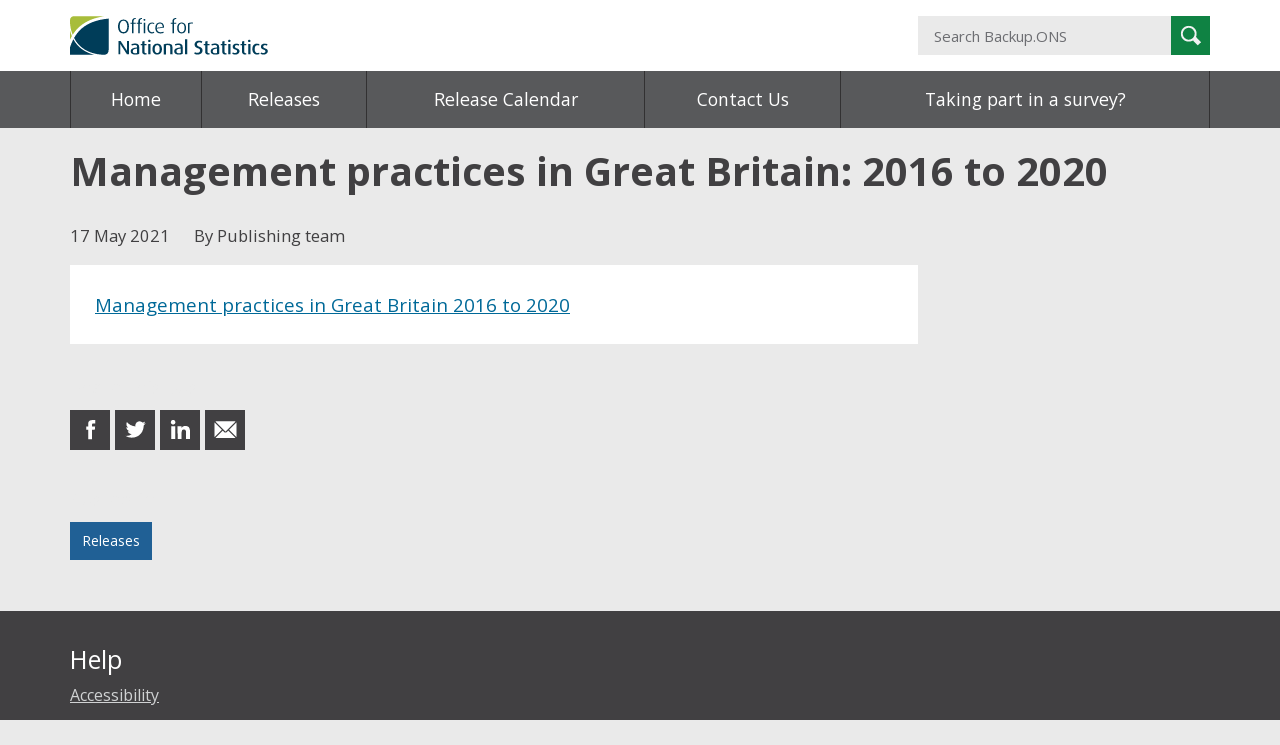

--- FILE ---
content_type: text/html; charset=UTF-8
request_url: https://backup.ons.gov.uk/2021/05/17/management-practices-in-great-britain-2016-to-2020/
body_size: 7461
content:
<!DOCTYPE html>
<!--[if IE 8]>         <html class="no-js ie9 lt-ie9" lang="en-US"> <![endif]-->
<!--[if IE 9 ]>        <html class="no-js ie9" lang="en-US"> <![endif]-->
<!--[if gt IE 9]><!--> <html class="no-js" lang="en-US"> <!--<![endif]-->
<head>
  <meta charset="utf-8">
  <title>Management practices in Great Britain: 2016 to 2020 | Backup.ONS</title>
  <meta name="viewport" content="width=device-width, initial-scale=1.0">

  <!--||  JM Twitter Cards by jmau111 v14.1.0  ||-->
<meta name="twitter:card" content="summary">
<meta name="twitter:title" content="Management practices in Great Britain: 2016 to 2020">
<meta name="twitter:description" content="Management practices in Great Britain 2016 to 2020">
<meta name="twitter:image" content="https://g.twimg.com/Twitter_logo_blue.png">
<!--||  /JM Twitter Cards by jmau111 v14.1.0  ||-->
<meta name='robots' content='max-image-preview:large' />
	<style>img:is([sizes="auto" i], [sizes^="auto," i]) { contain-intrinsic-size: 3000px 1500px }</style>
	<link rel='dns-prefetch' href='//backup.ons.gov.uk' />
<link rel="alternate" type="application/atom+xml" title="Backup.ONS &raquo; Management practices in Great Britain: 2016 to 2020 Comments Feed" href="https://backup.ons.gov.uk/2021/05/17/management-practices-in-great-britain-2016-to-2020/feed/" />
<script type="text/javascript">
/* <![CDATA[ */
window._wpemojiSettings = {"baseUrl":"https:\/\/s.w.org\/images\/core\/emoji\/16.0.1\/72x72\/","ext":".png","svgUrl":"https:\/\/s.w.org\/images\/core\/emoji\/16.0.1\/svg\/","svgExt":".svg","source":{"concatemoji":"https:\/\/backup.ons.gov.uk\/wp-includes\/js\/wp-emoji-release.min.js?ver=6.8.3"}};
/*! This file is auto-generated */
!function(s,n){var o,i,e;function c(e){try{var t={supportTests:e,timestamp:(new Date).valueOf()};sessionStorage.setItem(o,JSON.stringify(t))}catch(e){}}function p(e,t,n){e.clearRect(0,0,e.canvas.width,e.canvas.height),e.fillText(t,0,0);var t=new Uint32Array(e.getImageData(0,0,e.canvas.width,e.canvas.height).data),a=(e.clearRect(0,0,e.canvas.width,e.canvas.height),e.fillText(n,0,0),new Uint32Array(e.getImageData(0,0,e.canvas.width,e.canvas.height).data));return t.every(function(e,t){return e===a[t]})}function u(e,t){e.clearRect(0,0,e.canvas.width,e.canvas.height),e.fillText(t,0,0);for(var n=e.getImageData(16,16,1,1),a=0;a<n.data.length;a++)if(0!==n.data[a])return!1;return!0}function f(e,t,n,a){switch(t){case"flag":return n(e,"\ud83c\udff3\ufe0f\u200d\u26a7\ufe0f","\ud83c\udff3\ufe0f\u200b\u26a7\ufe0f")?!1:!n(e,"\ud83c\udde8\ud83c\uddf6","\ud83c\udde8\u200b\ud83c\uddf6")&&!n(e,"\ud83c\udff4\udb40\udc67\udb40\udc62\udb40\udc65\udb40\udc6e\udb40\udc67\udb40\udc7f","\ud83c\udff4\u200b\udb40\udc67\u200b\udb40\udc62\u200b\udb40\udc65\u200b\udb40\udc6e\u200b\udb40\udc67\u200b\udb40\udc7f");case"emoji":return!a(e,"\ud83e\udedf")}return!1}function g(e,t,n,a){var r="undefined"!=typeof WorkerGlobalScope&&self instanceof WorkerGlobalScope?new OffscreenCanvas(300,150):s.createElement("canvas"),o=r.getContext("2d",{willReadFrequently:!0}),i=(o.textBaseline="top",o.font="600 32px Arial",{});return e.forEach(function(e){i[e]=t(o,e,n,a)}),i}function t(e){var t=s.createElement("script");t.src=e,t.defer=!0,s.head.appendChild(t)}"undefined"!=typeof Promise&&(o="wpEmojiSettingsSupports",i=["flag","emoji"],n.supports={everything:!0,everythingExceptFlag:!0},e=new Promise(function(e){s.addEventListener("DOMContentLoaded",e,{once:!0})}),new Promise(function(t){var n=function(){try{var e=JSON.parse(sessionStorage.getItem(o));if("object"==typeof e&&"number"==typeof e.timestamp&&(new Date).valueOf()<e.timestamp+604800&&"object"==typeof e.supportTests)return e.supportTests}catch(e){}return null}();if(!n){if("undefined"!=typeof Worker&&"undefined"!=typeof OffscreenCanvas&&"undefined"!=typeof URL&&URL.createObjectURL&&"undefined"!=typeof Blob)try{var e="postMessage("+g.toString()+"("+[JSON.stringify(i),f.toString(),p.toString(),u.toString()].join(",")+"));",a=new Blob([e],{type:"text/javascript"}),r=new Worker(URL.createObjectURL(a),{name:"wpTestEmojiSupports"});return void(r.onmessage=function(e){c(n=e.data),r.terminate(),t(n)})}catch(e){}c(n=g(i,f,p,u))}t(n)}).then(function(e){for(var t in e)n.supports[t]=e[t],n.supports.everything=n.supports.everything&&n.supports[t],"flag"!==t&&(n.supports.everythingExceptFlag=n.supports.everythingExceptFlag&&n.supports[t]);n.supports.everythingExceptFlag=n.supports.everythingExceptFlag&&!n.supports.flag,n.DOMReady=!1,n.readyCallback=function(){n.DOMReady=!0}}).then(function(){return e}).then(function(){var e;n.supports.everything||(n.readyCallback(),(e=n.source||{}).concatemoji?t(e.concatemoji):e.wpemoji&&e.twemoji&&(t(e.twemoji),t(e.wpemoji)))}))}((window,document),window._wpemojiSettings);
/* ]]> */
</script>
<style id='wp-emoji-styles-inline-css' type='text/css'>

	img.wp-smiley, img.emoji {
		display: inline !important;
		border: none !important;
		box-shadow: none !important;
		height: 1em !important;
		width: 1em !important;
		margin: 0 0.07em !important;
		vertical-align: -0.1em !important;
		background: none !important;
		padding: 0 !important;
	}
</style>
<link rel='stylesheet' id='wp-block-library-css' href='https://backup.ons.gov.uk/wp-includes/css/dist/block-library/style.min.css?ver=6.8.3' type='text/css' media='all' />
<style id='classic-theme-styles-inline-css' type='text/css'>
/*! This file is auto-generated */
.wp-block-button__link{color:#fff;background-color:#32373c;border-radius:9999px;box-shadow:none;text-decoration:none;padding:calc(.667em + 2px) calc(1.333em + 2px);font-size:1.125em}.wp-block-file__button{background:#32373c;color:#fff;text-decoration:none}
</style>
<style id='co-authors-plus-coauthors-style-inline-css' type='text/css'>
.wp-block-co-authors-plus-coauthors.is-layout-flow [class*=wp-block-co-authors-plus]{display:inline}

</style>
<style id='co-authors-plus-avatar-style-inline-css' type='text/css'>
.wp-block-co-authors-plus-avatar :where(img){height:auto;max-width:100%;vertical-align:bottom}.wp-block-co-authors-plus-coauthors.is-layout-flow .wp-block-co-authors-plus-avatar :where(img){vertical-align:middle}.wp-block-co-authors-plus-avatar:is(.alignleft,.alignright){display:table}.wp-block-co-authors-plus-avatar.aligncenter{display:table;margin-inline:auto}

</style>
<style id='co-authors-plus-image-style-inline-css' type='text/css'>
.wp-block-co-authors-plus-image{margin-bottom:0}.wp-block-co-authors-plus-image :where(img){height:auto;max-width:100%;vertical-align:bottom}.wp-block-co-authors-plus-coauthors.is-layout-flow .wp-block-co-authors-plus-image :where(img){vertical-align:middle}.wp-block-co-authors-plus-image:is(.alignfull,.alignwide) :where(img){width:100%}.wp-block-co-authors-plus-image:is(.alignleft,.alignright){display:table}.wp-block-co-authors-plus-image.aligncenter{display:table;margin-inline:auto}

</style>
<style id='global-styles-inline-css' type='text/css'>
:root{--wp--preset--aspect-ratio--square: 1;--wp--preset--aspect-ratio--4-3: 4/3;--wp--preset--aspect-ratio--3-4: 3/4;--wp--preset--aspect-ratio--3-2: 3/2;--wp--preset--aspect-ratio--2-3: 2/3;--wp--preset--aspect-ratio--16-9: 16/9;--wp--preset--aspect-ratio--9-16: 9/16;--wp--preset--color--black: #000000;--wp--preset--color--cyan-bluish-gray: #abb8c3;--wp--preset--color--white: #ffffff;--wp--preset--color--pale-pink: #f78da7;--wp--preset--color--vivid-red: #cf2e2e;--wp--preset--color--luminous-vivid-orange: #ff6900;--wp--preset--color--luminous-vivid-amber: #fcb900;--wp--preset--color--light-green-cyan: #7bdcb5;--wp--preset--color--vivid-green-cyan: #00d084;--wp--preset--color--pale-cyan-blue: #8ed1fc;--wp--preset--color--vivid-cyan-blue: #0693e3;--wp--preset--color--vivid-purple: #9b51e0;--wp--preset--gradient--vivid-cyan-blue-to-vivid-purple: linear-gradient(135deg,rgba(6,147,227,1) 0%,rgb(155,81,224) 100%);--wp--preset--gradient--light-green-cyan-to-vivid-green-cyan: linear-gradient(135deg,rgb(122,220,180) 0%,rgb(0,208,130) 100%);--wp--preset--gradient--luminous-vivid-amber-to-luminous-vivid-orange: linear-gradient(135deg,rgba(252,185,0,1) 0%,rgba(255,105,0,1) 100%);--wp--preset--gradient--luminous-vivid-orange-to-vivid-red: linear-gradient(135deg,rgba(255,105,0,1) 0%,rgb(207,46,46) 100%);--wp--preset--gradient--very-light-gray-to-cyan-bluish-gray: linear-gradient(135deg,rgb(238,238,238) 0%,rgb(169,184,195) 100%);--wp--preset--gradient--cool-to-warm-spectrum: linear-gradient(135deg,rgb(74,234,220) 0%,rgb(151,120,209) 20%,rgb(207,42,186) 40%,rgb(238,44,130) 60%,rgb(251,105,98) 80%,rgb(254,248,76) 100%);--wp--preset--gradient--blush-light-purple: linear-gradient(135deg,rgb(255,206,236) 0%,rgb(152,150,240) 100%);--wp--preset--gradient--blush-bordeaux: linear-gradient(135deg,rgb(254,205,165) 0%,rgb(254,45,45) 50%,rgb(107,0,62) 100%);--wp--preset--gradient--luminous-dusk: linear-gradient(135deg,rgb(255,203,112) 0%,rgb(199,81,192) 50%,rgb(65,88,208) 100%);--wp--preset--gradient--pale-ocean: linear-gradient(135deg,rgb(255,245,203) 0%,rgb(182,227,212) 50%,rgb(51,167,181) 100%);--wp--preset--gradient--electric-grass: linear-gradient(135deg,rgb(202,248,128) 0%,rgb(113,206,126) 100%);--wp--preset--gradient--midnight: linear-gradient(135deg,rgb(2,3,129) 0%,rgb(40,116,252) 100%);--wp--preset--font-size--small: 13px;--wp--preset--font-size--medium: 20px;--wp--preset--font-size--large: 36px;--wp--preset--font-size--x-large: 42px;--wp--preset--spacing--20: 0.44rem;--wp--preset--spacing--30: 0.67rem;--wp--preset--spacing--40: 1rem;--wp--preset--spacing--50: 1.5rem;--wp--preset--spacing--60: 2.25rem;--wp--preset--spacing--70: 3.38rem;--wp--preset--spacing--80: 5.06rem;--wp--preset--shadow--natural: 6px 6px 9px rgba(0, 0, 0, 0.2);--wp--preset--shadow--deep: 12px 12px 50px rgba(0, 0, 0, 0.4);--wp--preset--shadow--sharp: 6px 6px 0px rgba(0, 0, 0, 0.2);--wp--preset--shadow--outlined: 6px 6px 0px -3px rgba(255, 255, 255, 1), 6px 6px rgba(0, 0, 0, 1);--wp--preset--shadow--crisp: 6px 6px 0px rgba(0, 0, 0, 1);}:where(.is-layout-flex){gap: 0.5em;}:where(.is-layout-grid){gap: 0.5em;}body .is-layout-flex{display: flex;}.is-layout-flex{flex-wrap: wrap;align-items: center;}.is-layout-flex > :is(*, div){margin: 0;}body .is-layout-grid{display: grid;}.is-layout-grid > :is(*, div){margin: 0;}:where(.wp-block-columns.is-layout-flex){gap: 2em;}:where(.wp-block-columns.is-layout-grid){gap: 2em;}:where(.wp-block-post-template.is-layout-flex){gap: 1.25em;}:where(.wp-block-post-template.is-layout-grid){gap: 1.25em;}.has-black-color{color: var(--wp--preset--color--black) !important;}.has-cyan-bluish-gray-color{color: var(--wp--preset--color--cyan-bluish-gray) !important;}.has-white-color{color: var(--wp--preset--color--white) !important;}.has-pale-pink-color{color: var(--wp--preset--color--pale-pink) !important;}.has-vivid-red-color{color: var(--wp--preset--color--vivid-red) !important;}.has-luminous-vivid-orange-color{color: var(--wp--preset--color--luminous-vivid-orange) !important;}.has-luminous-vivid-amber-color{color: var(--wp--preset--color--luminous-vivid-amber) !important;}.has-light-green-cyan-color{color: var(--wp--preset--color--light-green-cyan) !important;}.has-vivid-green-cyan-color{color: var(--wp--preset--color--vivid-green-cyan) !important;}.has-pale-cyan-blue-color{color: var(--wp--preset--color--pale-cyan-blue) !important;}.has-vivid-cyan-blue-color{color: var(--wp--preset--color--vivid-cyan-blue) !important;}.has-vivid-purple-color{color: var(--wp--preset--color--vivid-purple) !important;}.has-black-background-color{background-color: var(--wp--preset--color--black) !important;}.has-cyan-bluish-gray-background-color{background-color: var(--wp--preset--color--cyan-bluish-gray) !important;}.has-white-background-color{background-color: var(--wp--preset--color--white) !important;}.has-pale-pink-background-color{background-color: var(--wp--preset--color--pale-pink) !important;}.has-vivid-red-background-color{background-color: var(--wp--preset--color--vivid-red) !important;}.has-luminous-vivid-orange-background-color{background-color: var(--wp--preset--color--luminous-vivid-orange) !important;}.has-luminous-vivid-amber-background-color{background-color: var(--wp--preset--color--luminous-vivid-amber) !important;}.has-light-green-cyan-background-color{background-color: var(--wp--preset--color--light-green-cyan) !important;}.has-vivid-green-cyan-background-color{background-color: var(--wp--preset--color--vivid-green-cyan) !important;}.has-pale-cyan-blue-background-color{background-color: var(--wp--preset--color--pale-cyan-blue) !important;}.has-vivid-cyan-blue-background-color{background-color: var(--wp--preset--color--vivid-cyan-blue) !important;}.has-vivid-purple-background-color{background-color: var(--wp--preset--color--vivid-purple) !important;}.has-black-border-color{border-color: var(--wp--preset--color--black) !important;}.has-cyan-bluish-gray-border-color{border-color: var(--wp--preset--color--cyan-bluish-gray) !important;}.has-white-border-color{border-color: var(--wp--preset--color--white) !important;}.has-pale-pink-border-color{border-color: var(--wp--preset--color--pale-pink) !important;}.has-vivid-red-border-color{border-color: var(--wp--preset--color--vivid-red) !important;}.has-luminous-vivid-orange-border-color{border-color: var(--wp--preset--color--luminous-vivid-orange) !important;}.has-luminous-vivid-amber-border-color{border-color: var(--wp--preset--color--luminous-vivid-amber) !important;}.has-light-green-cyan-border-color{border-color: var(--wp--preset--color--light-green-cyan) !important;}.has-vivid-green-cyan-border-color{border-color: var(--wp--preset--color--vivid-green-cyan) !important;}.has-pale-cyan-blue-border-color{border-color: var(--wp--preset--color--pale-cyan-blue) !important;}.has-vivid-cyan-blue-border-color{border-color: var(--wp--preset--color--vivid-cyan-blue) !important;}.has-vivid-purple-border-color{border-color: var(--wp--preset--color--vivid-purple) !important;}.has-vivid-cyan-blue-to-vivid-purple-gradient-background{background: var(--wp--preset--gradient--vivid-cyan-blue-to-vivid-purple) !important;}.has-light-green-cyan-to-vivid-green-cyan-gradient-background{background: var(--wp--preset--gradient--light-green-cyan-to-vivid-green-cyan) !important;}.has-luminous-vivid-amber-to-luminous-vivid-orange-gradient-background{background: var(--wp--preset--gradient--luminous-vivid-amber-to-luminous-vivid-orange) !important;}.has-luminous-vivid-orange-to-vivid-red-gradient-background{background: var(--wp--preset--gradient--luminous-vivid-orange-to-vivid-red) !important;}.has-very-light-gray-to-cyan-bluish-gray-gradient-background{background: var(--wp--preset--gradient--very-light-gray-to-cyan-bluish-gray) !important;}.has-cool-to-warm-spectrum-gradient-background{background: var(--wp--preset--gradient--cool-to-warm-spectrum) !important;}.has-blush-light-purple-gradient-background{background: var(--wp--preset--gradient--blush-light-purple) !important;}.has-blush-bordeaux-gradient-background{background: var(--wp--preset--gradient--blush-bordeaux) !important;}.has-luminous-dusk-gradient-background{background: var(--wp--preset--gradient--luminous-dusk) !important;}.has-pale-ocean-gradient-background{background: var(--wp--preset--gradient--pale-ocean) !important;}.has-electric-grass-gradient-background{background: var(--wp--preset--gradient--electric-grass) !important;}.has-midnight-gradient-background{background: var(--wp--preset--gradient--midnight) !important;}.has-small-font-size{font-size: var(--wp--preset--font-size--small) !important;}.has-medium-font-size{font-size: var(--wp--preset--font-size--medium) !important;}.has-large-font-size{font-size: var(--wp--preset--font-size--large) !important;}.has-x-large-font-size{font-size: var(--wp--preset--font-size--x-large) !important;}
:where(.wp-block-post-template.is-layout-flex){gap: 1.25em;}:where(.wp-block-post-template.is-layout-grid){gap: 1.25em;}
:where(.wp-block-columns.is-layout-flex){gap: 2em;}:where(.wp-block-columns.is-layout-grid){gap: 2em;}
:root :where(.wp-block-pullquote){font-size: 1.5em;line-height: 1.6;}
</style>
<link rel='stylesheet' id='analytics-with-consent-styles-css' href='https://backup.ons.gov.uk/wp-content/plugins/analytics-with-consent/assets/css/styles.css?ver=6.8.3' type='text/css' media='all' />
<link rel='stylesheet' id='main-css' href='https://backup.ons.gov.uk/wp-content/themes/ons-datastories/build/main.min.css?ver=6.8.3' type='text/css' media='all' />
<style id='akismet-widget-style-inline-css' type='text/css'>

			.a-stats {
				--akismet-color-mid-green: #357b49;
				--akismet-color-white: #fff;
				--akismet-color-light-grey: #f6f7f7;

				max-width: 350px;
				width: auto;
			}

			.a-stats * {
				all: unset;
				box-sizing: border-box;
			}

			.a-stats strong {
				font-weight: 600;
			}

			.a-stats a.a-stats__link,
			.a-stats a.a-stats__link:visited,
			.a-stats a.a-stats__link:active {
				background: var(--akismet-color-mid-green);
				border: none;
				box-shadow: none;
				border-radius: 8px;
				color: var(--akismet-color-white);
				cursor: pointer;
				display: block;
				font-family: -apple-system, BlinkMacSystemFont, 'Segoe UI', 'Roboto', 'Oxygen-Sans', 'Ubuntu', 'Cantarell', 'Helvetica Neue', sans-serif;
				font-weight: 500;
				padding: 12px;
				text-align: center;
				text-decoration: none;
				transition: all 0.2s ease;
			}

			/* Extra specificity to deal with TwentyTwentyOne focus style */
			.widget .a-stats a.a-stats__link:focus {
				background: var(--akismet-color-mid-green);
				color: var(--akismet-color-white);
				text-decoration: none;
			}

			.a-stats a.a-stats__link:hover {
				filter: brightness(110%);
				box-shadow: 0 4px 12px rgba(0, 0, 0, 0.06), 0 0 2px rgba(0, 0, 0, 0.16);
			}

			.a-stats .count {
				color: var(--akismet-color-white);
				display: block;
				font-size: 1.5em;
				line-height: 1.4;
				padding: 0 13px;
				white-space: nowrap;
			}
		
</style>
<script type="text/javascript" src="https://backup.ons.gov.uk/wp-content/themes/ons-datastories/build/node_modules/jquery/dist/jquery.min.js?ver=6.8.3" id="_jquery-js"></script>
<script type="text/javascript" src="https://backup.ons.gov.uk/wp-content/themes/ons-datastories/assets/js/head/modernizr.min.js?ver=6.8.3" id="modernizr-js"></script>
<link rel="canonical" href="https://backup.ons.gov.uk/2021/05/17/management-practices-in-great-britain-2016-to-2020/" />
<link rel="alternate" title="oEmbed (JSON)" type="application/json+oembed" href="https://backup.ons.gov.uk/wp-json/oembed/1.0/embed?url=https%3A%2F%2Fbackup.ons.gov.uk%2F2021%2F05%2F17%2Fmanagement-practices-in-great-britain-2016-to-2020%2F" />
<link rel="alternate" title="oEmbed (XML)" type="text/xml+oembed" href="https://backup.ons.gov.uk/wp-json/oembed/1.0/embed?url=https%3A%2F%2Fbackup.ons.gov.uk%2F2021%2F05%2F17%2Fmanagement-practices-in-great-britain-2016-to-2020%2F&#038;format=xml" />
    <link rel="alternate" type="application/atom+xml" title="Backup.ONS Feed" href="https://backup.ons.gov.uk/feed/">
    
  <link rel="alternate" type="application/rss+xml" title="Backup.ONS Feed" href="https://backup.ons.gov.uk/feed/">
  <link rel="shortcut icon" type="image/x-icon" href="https://backup.ons.gov.uk/wp-content/themes/ons-datastories/assets/img/shortcut-icon.png">
</head>
<body class="wp-singular post-template-default single single-post postid-13953 single-format-standard wp-theme-ons-datastories 3_4_width">

  <!--[if IE 8]><div class="alert"><p>You are using an <strong>outdated</strong> browser. Please <a href="http://browsehappy.com/">upgrade your browser</a> to improve your experience.</p></div><![endif]-->

  
  <header class="banner" role="banner">
    <div class="container">
      <div class="row">
        <div class="logo col-sm-8">
          <a href="https://backup.ons.gov.uk"><h1 class="brand">Office for National Statistics</h1></a>
        </div>
        <div class="header-search col-sm-4">
          <form role="search" method="get" class="search__form" action="https://backup.ons.gov.uk/">
  <input type="search" value="" name="s" class="search__input" id="search" placeholder="Search Backup.ONS">
  <label class="visuallyhidden" for="search">Search Backup.ONS</label>
  <button type="submit" class="search__button">
    <span class="sr-only">Search</span>
    <span class="icon icon-search--light" aria-hidden="true"></span>
  </button>
</form>
        </div>
      </div>
    </div>
  </header>

  <div class="nav-contain">
    <div class="container">
      <div class="row">
        <nav class="navbar" role="navigation">
  <button data-target="#theme-nav-main" data-toggle="collapse" type="button" class="navbar-toggle">Menu</button>
  <div id="theme-nav-main" class="navbar-collapse collapse">
    <div class="menu-main-container"><ul id="menu-main" class="nav navbar-nav"><li id="menu-item-6" class="menu-item menu-item-type-post_type menu-item-object-page menu-item-home current-post-parent menu-item-6"><a href="https://backup.ons.gov.uk/">Home</a></li>
<li id="menu-item-8" class="menu-item menu-item-type-taxonomy menu-item-object-category current-post-ancestor current-menu-parent current-post-parent menu-item-8"><a href="https://backup.ons.gov.uk/category/releases/">Releases</a></li>
<li id="menu-item-547" class="menu-item menu-item-type-post_type menu-item-object-page menu-item-547"><a href="https://backup.ons.gov.uk/release-calendar/">Release Calendar</a></li>
<li id="menu-item-35" class="menu-item menu-item-type-post_type menu-item-object-page menu-item-35"><a href="https://backup.ons.gov.uk/contact-us/">Contact Us</a></li>
<li id="menu-item-16" class="menu-item menu-item-type-post_type menu-item-object-page menu-item-16"><a href="https://backup.ons.gov.uk/taking-part-in-a-survey/">Taking part in a survey?</a></li>
</ul></div>  </div>
</nav>
      </div>
    </div>
  </div>

  <div class="wrap container">
    <div class="content row">
      <div class="main" role="main">
        <div>
  
    
<article class="article post-13953 post type-post status-publish format-standard hentry category-releases">

  <header class="col-md-12">
    <h1 class="title">Management practices in Great Britain: 2016 to 2020</h1>
    <ul class="entry-meta">
  <li>
    <time class="published" datetime="2021-05-17T09:32:25+01:00">17 May 2021</time>
  </li>
  <li>
    <span class="byline author vcard">By Publishing team</span>
  </li>
</ul>
  </header>

  
    <div class="entry col-md-9">
      <div class="entry-contain">
  <p><a href="https://backup.ons.gov.uk/wp-content/uploads/sites/3/2021/05/Management-practices-in-Great-Britain-2016-to-2020.pdf">Management practices in Great Britain 2016 to 2020</a></p>
  </div>    </div>
    <div class="col-md-3">
      <div class="side-contain">
              </div>
    </div>
    <footer class="col-md-12">
      <div class="share">
  <h1>Share this post</h1>
  <ul>
    <li>
      <a href="https://www.facebook.com/sharer/sharer.php?u=https://backup.ons.gov.uk/?p=13953" class="facebook"><span class="sr-only">share on Facebook</span></a>
    </li>
    <li>
      <a href="http://twitter.com/home?status=Management practices in Great Britain: 2016 to 2020%20https://backup.ons.gov.uk/?p=13953" class="twitter"><span class="sr-only">share on Twitter</span></a>
    </li>
    <li>
      <a href="https://www.linkedin.com/shareArticle?url=Management practices in Great Britain: 2016 to 2020" class="linkedin"><span class="sr-only">share on LinkedIn</span></a>
    </li>
    <li>
      <a href="mailto:?subject=Check%20out:%20Management practices in Great Britain: 2016 to 2020" class="mail"><span class="sr-only">share in email</span></a>
    </li>
  </ul>
</div><nav class="category-list">
  <h1>Posted in</h1>
  <ul>
    <li><a href="https://backup.ons.gov.uk/category/releases/" rel="category tag">Releases</a></li>
      </ul>
</nav>
    </footer>

  
</article>


  </div>      </div>
    </div>
  </div>

          <footer class="content-info" role="contentinfo">
        <div class="container">
            <nav class="row">
  <div class="col-sm-4">
    <h3>Help</h3><ul id="menu-help" class="menu"><li id="menu-item-12024" class="menu-item menu-item-type-post_type menu-item-object-page menu-item-12024"><a href="https://backup.ons.gov.uk/accessibility/">Accessibility</a></li>
<li id="menu-item-12114" class="menu-item menu-item-type-custom menu-item-object-custom menu-item-12114"><a href="https://www.ons.gov.uk/cookies">Cookies</a></li>
<li id="menu-item-12115" class="menu-item menu-item-type-custom menu-item-object-custom menu-item-12115"><a href="https://www.ons.gov.uk/help/privacynotice">Privacy</a></li>
<li id="menu-item-12116" class="menu-item menu-item-type-custom menu-item-object-custom menu-item-12116"><a href="https://www.ons.gov.uk/help/termsandconditions">Terms and Conditions</a></li>
</ul>  </div>
  <div class="col-sm-4">
      </div>
  <div class="col-sm-4">
      </div>
</nav>

<div class="row">
  <div class="col-md-12">
    <div class="license">
      <img alt="OGL" width="60" src="https://www.ons.gov.uk/img/ogl.png">
      <p>All content is available under the <a href="http://www.nationalarchives.gov.uk/doc/open-government-licence/version/3/">Open Government Licence v3.0</a>, except where otherwise stated</p>
    </div>
  </div>
</div>        </div>
      </footer>
    <script type="speculationrules">
{"prefetch":[{"source":"document","where":{"and":[{"href_matches":"\/*"},{"not":{"href_matches":["\/wp-*.php","\/wp-admin\/*","\/wp-content\/uploads\/sites\/3\/*","\/wp-content\/*","\/wp-content\/plugins\/*","\/wp-content\/themes\/ons-datastories\/*","\/*\\?(.+)"]}},{"not":{"selector_matches":"a[rel~=\"nofollow\"]"}},{"not":{"selector_matches":".no-prefetch, .no-prefetch a"}}]},"eagerness":"conservative"}]}
</script>
<script type="text/javascript" src="https://backup.ons.gov.uk/wp-content/themes/ons-datastories/build/main.min.js?ver=6.8.3" id="main-js"></script>

</body>
</html>


--- FILE ---
content_type: application/javascript
request_url: https://backup.ons.gov.uk/wp-content/themes/ons-datastories/build/main.min.js?ver=6.8.3
body_size: 5220
content:
jQuery(function(a){"use strict";a("div.pym").each(function(b,c){new pym.Parent(a(c).attr("id"),a(c).data("url"))});if(a(window).width()<=768){a("img.infographic-img").removeAttr("src");a("img.infographic-img").attr("src",a("img.infographic-img").data("mobilesrc"))}a("#posts_per_page").on("change",function(){var c=a(this).parents("form");var d=b();a.each(d,function(a,b){if(a!=="posts_per_page"&&b!=undefined){c.append('<input type="hidden" name="'+a+'" value="'+b+'" />')}});c.submit()});function b(){var a={},b;var c=window.location.href.slice(window.location.href.indexOf("?")+1).split("&");for(var d=0;d<c.length;d++){b=c[d].split("=");a[b[0]]=b[1]}return a}if(window.navigator.userAgent.match(/Trident/)){a(".navbar-nav a").matchHeight();a(".home .secondary-featured-post a").matchHeight();a(".home .latest-post a").matchHeight()}});+function(a){"use strict";var b=function(c,d){this.$element=a(c);this.options=a.extend({},b.DEFAULTS,d);this.$trigger=a('[data-toggle="collapse"][href="#'+c.id+'"],'+'[data-toggle="collapse"][data-target="#'+c.id+'"]');this.transitioning=null;if(this.options.parent){this.$parent=this.getParent()}else{this.addAriaAndCollapsedClass(this.$element,this.$trigger)}if(this.options.toggle)this.toggle()};b.VERSION="3.3.7";b.TRANSITION_DURATION=350;b.DEFAULTS={toggle:true};b.prototype.dimension=function(){var a=this.$element.hasClass("width");return a?"width":"height"};b.prototype.show=function(){if(this.transitioning||this.$element.hasClass("in"))return;var c;var e=this.$parent&&this.$parent.children(".panel").children(".in, .collapsing");if(e&&e.length){c=e.data("bs.collapse");if(c&&c.transitioning)return}var f=a.Event("show.bs.collapse");this.$element.trigger(f);if(f.isDefaultPrevented())return;if(e&&e.length){d.call(e,"hide");c||e.data("bs.collapse",null)}var g=this.dimension();this.$element.removeClass("collapse").addClass("collapsing")[g](0).attr("aria-expanded",true);this.$trigger.removeClass("collapsed").attr("aria-expanded",true);this.transitioning=1;var h=function(){this.$element.removeClass("collapsing").addClass("collapse in")[g]("");this.transitioning=0;this.$element.trigger("shown.bs.collapse")};if(!a.support.transition)return h.call(this);var i=a.camelCase(["scroll",g].join("-"));this.$element.one("bsTransitionEnd",a.proxy(h,this)).emulateTransitionEnd(b.TRANSITION_DURATION)[g](this.$element[0][i])};b.prototype.hide=function(){if(this.transitioning||!this.$element.hasClass("in"))return;var c=a.Event("hide.bs.collapse");this.$element.trigger(c);if(c.isDefaultPrevented())return;var d=this.dimension();this.$element[d](this.$element[d]())[0].offsetHeight;this.$element.addClass("collapsing").removeClass("collapse in").attr("aria-expanded",false);this.$trigger.addClass("collapsed").attr("aria-expanded",false);this.transitioning=1;var e=function(){this.transitioning=0;this.$element.removeClass("collapsing").addClass("collapse").trigger("hidden.bs.collapse")};if(!a.support.transition)return e.call(this);this.$element[d](0).one("bsTransitionEnd",a.proxy(e,this)).emulateTransitionEnd(b.TRANSITION_DURATION)};b.prototype.toggle=function(){this[this.$element.hasClass("in")?"hide":"show"]()};b.prototype.getParent=function(){return a(this.options.parent).find('[data-toggle="collapse"][data-parent="'+this.options.parent+'"]').each(a.proxy(function(b,d){var e=a(d);this.addAriaAndCollapsedClass(c(e),e)},this)).end()};b.prototype.addAriaAndCollapsedClass=function(a,b){var c=a.hasClass("in");a.attr("aria-expanded",c);b.toggleClass("collapsed",!c).attr("aria-expanded",c)};function c(b){var c;var d=b.attr("data-target")||(c=b.attr("href"))&&c.replace(/.*(?=#[^\s]+$)/,"");return a(d)}function d(c){return this.each(function(){var d=a(this);var e=d.data("bs.collapse");var f=a.extend({},b.DEFAULTS,d.data(),typeof c=="object"&&c);if(!e&&f.toggle&&/show|hide/.test(c))f.toggle=false;if(!e)d.data("bs.collapse",e=new b(this,f));if(typeof c=="string")e[c]()})}var e=a.fn.collapse;a.fn.collapse=d;a.fn.collapse.Constructor=b;a.fn.collapse.noConflict=function(){a.fn.collapse=e;return this};a(document).on("click.bs.collapse.data-api",'[data-toggle="collapse"]',function(b){var e=a(this);if(!e.attr("data-target"))b.preventDefault();var f=c(e);var g=f.data("bs.collapse");var h=g?"toggle":e.data();d.call(f,h)})}(jQuery);(function(a){"use strict";if(typeof define==="function"&&define.amd){define(["jquery"],a)}else if(typeof module!=="undefined"&&module.exports){module.exports=a(require("jquery"))}else{a(jQuery)}})(function(a){var b=-1,c=-1;var d=function(a){return parseFloat(a)||0};var e=function(b){var c=1,e=a(b),f=null,g=[];e.each(function(){var b=a(this),e=b.offset().top-d(b.css("margin-top")),h=g.length>0?g[g.length-1]:null;if(h===null){g.push(b)}else{if(Math.floor(Math.abs(f-e))<=c){g[g.length-1]=h.add(b)}else{g.push(b)}}f=e});return g};var f=function(b){var c={byRow:true,property:"height",target:null,remove:false};if(typeof b==="object"){return a.extend(c,b)}if(typeof b==="boolean"){c.byRow=b}else if(b==="remove"){c.remove=true}return c};var g=a.fn.matchHeight=function(b){var c=f(b);if(c.remove){var d=this;this.css(c.property,"");a.each(g._groups,function(a,b){b.elements=b.elements.not(d)});return this}if(this.length<=1&&!c.target){return this}g._groups.push({elements:this,options:c});g._apply(this,c);return this};g.version="master";g._groups=[];g._throttle=80;g._maintainScroll=false;g._beforeUpdate=null;g._afterUpdate=null;g._rows=e;g._parse=d;g._parseOptions=f;g._apply=function(b,c){var h=f(c),i=a(b),j=[i];var k=a(window).scrollTop(),l=a("html").outerHeight(true);var m=i.parents().filter(":hidden");m.each(function(){var b=a(this);b.data("style-cache",b.attr("style"))});m.css("display","block");if(h.byRow&&!h.target){i.each(function(){var b=a(this),c=b.css("display");if(c!=="inline-block"&&c!=="flex"&&c!=="inline-flex"){c="block"}b.data("style-cache",b.attr("style"));b.css({display:c,"padding-top":"0","padding-bottom":"0","margin-top":"0","margin-bottom":"0","border-top-width":"0","border-bottom-width":"0",height:"100px",overflow:"hidden"})});j=e(i);i.each(function(){var b=a(this);b.attr("style",b.data("style-cache")||"")})}a.each(j,function(b,c){var e=a(c),f=0;if(!h.target){if(h.byRow&&e.length<=1){e.css(h.property,"");return}e.each(function(){var b=a(this),c=b.attr("style"),d=b.css("display");if(d!=="inline-block"&&d!=="flex"&&d!=="inline-flex"){d="block"}var e={display:d};e[h.property]="";b.css(e);if(b.outerHeight(false)>f){f=b.outerHeight(false)}if(c){b.attr("style",c)}else{b.css("display","")}})}else{f=h.target.outerHeight(false)}e.each(function(){var b=a(this),c=0;if(h.target&&b.is(h.target)){return}if(b.css("box-sizing")!=="border-box"){c+=d(b.css("border-top-width"))+d(b.css("border-bottom-width"));c+=d(b.css("padding-top"))+d(b.css("padding-bottom"))}b.css(h.property,f-c+"px")})});m.each(function(){var b=a(this);b.attr("style",b.data("style-cache")||null)});if(g._maintainScroll){a(window).scrollTop(k/l*a("html").outerHeight(true))}return this};g._applyDataApi=function(){var b={};a("[data-match-height], [data-mh]").each(function(){var c=a(this),d=c.attr("data-mh")||c.attr("data-match-height");if(d in b){b[d]=b[d].add(c)}else{b[d]=c}});a.each(b,function(){this.matchHeight(true)})};var h=function(b){if(g._beforeUpdate){g._beforeUpdate(b,g._groups)}a.each(g._groups,function(){g._apply(this.elements,this.options)});if(g._afterUpdate){g._afterUpdate(b,g._groups)}};g._update=function(d,e){if(e&&e.type==="resize"){var f=a(window).width();if(f===b){return}b=f}if(!d){h(e)}else if(c===-1){c=setTimeout(function(){h(e);c=-1},g._throttle)}};a(g._applyDataApi);var i=a.fn.on?"on":"bind";a(window)[i]("load",function(a){g._update(false,a)});a(window)[i]("resize orientationchange",function(a){g._update(true,a)})});(function(a){if(typeof define==="function"&&define.amd){define(a)}else if(typeof module!=="undefined"&&module.exports){module.exports=a()}else{window.pym=a.call(this)}})(function(){var a="xPYMx";var b={};var c=function(a){var b=document.createEvent("Event");b.initEvent("pym:"+a,true,true);document.dispatchEvent(b)};var d=function(a){var b=new RegExp("[\\?&]"+a.replace(/[\[]/,"\\[").replace(/[\]]/,"\\]")+"=([^&#]*)");var c=b.exec(location.search);if(c===null){return""}return decodeURIComponent(c[1].replace(/\+/g," "))};var e=function(a,b){if(b.xdomain!=="*"){if(!a.origin.match(new RegExp(b.xdomain+"$"))){return}}if(typeof a.data!=="string"){return}return true};var f=function(a){var b=/^(?:(?:https?|mailto|ftp):|[^&:/?#]*(?:[/?#]|$))/gi;if(!a.match(b)){return}return true};var g=function(b,c,d){var e=["pym",b,c,d];return e.join(a)};var h=function(b){var c=["pym",b,"(\\S+)","(.*)"];return new RegExp("^"+c.join(a)+"$")};var i=Date.now||function(){return(new Date).getTime()};var j=function(a,b,c){var d,e,f;var g=null;var h=0;if(!c){c={}}var j=function(){h=c.leading===false?0:i();g=null;f=a.apply(d,e);if(!g){d=e=null}};return function(){var k=i();if(!h&&c.leading===false){h=k}var l=b-(k-h);d=this;e=arguments;if(l<=0||l>b){if(g){clearTimeout(g);g=null}h=k;f=a.apply(d,e);if(!g){d=e=null}}else if(!g&&c.trailing!==false){g=setTimeout(j,l)}return f}};var k=function(){var a=b.autoInitInstances.length;for(var c=a-1;c>=0;c--){var d=b.autoInitInstances[c];if(d.el.getElementsByTagName("iframe").length&&d.el.getElementsByTagName("iframe")[0].contentWindow){continue}else{b.autoInitInstances.splice(c,1)}}};b.autoInitInstances=[];b.autoInit=function(a){var d=document.querySelectorAll("[data-pym-src]:not([data-pym-auto-initialized])");var e=d.length;k();for(var f=0;f<e;++f){var g=d[f];g.setAttribute("data-pym-auto-initialized","");if(g.id===""){g.id="pym-"+f+"-"+Math.random().toString(36).substr(2,5)}var h=g.getAttribute("data-pym-src");var i={xdomain:"string",title:"string",name:"string",id:"string",sandbox:"string",allowfullscreen:"boolean",parenturlparam:"string",parenturlvalue:"string",optionalparams:"boolean",trackscroll:"boolean",scrollwait:"number"};var j={};for(var l in i){if(g.getAttribute("data-pym-"+l)!==null){switch(i[l]){case"boolean":j[l]=!(g.getAttribute("data-pym-"+l)==="false");break;case"string":j[l]=g.getAttribute("data-pym-"+l);break;case"number":var m=Number(g.getAttribute("data-pym-"+l));if(!isNaN(m)){j[l]=m}break;default:console.err("unrecognized attribute type")}}}var n=new b.Parent(g.id,h,j);b.autoInitInstances.push(n)}if(!a){c("pym-initialized")}return b.autoInitInstances};b.Parent=function(a,b,c){this.id=a;this.url=b;this.el=document.getElementById(a);this.iframe=null;this.settings={xdomain:"*",optionalparams:true,parenturlparam:"parentUrl",parenturlvalue:window.location.href,trackscroll:false,scrollwait:100};this.messageRegex=h(this.id);this.messageHandlers={};c=c||{};this._constructIframe=function(){var a=this.el.offsetWidth.toString();this.iframe=document.createElement("iframe");var b="";var c=this.url.indexOf("#");if(c>-1){b=this.url.substring(c,this.url.length);this.url=this.url.substring(0,c)}if(this.url.indexOf("?")<0){this.url+="?"}else{this.url+="&"}this.iframe.src=this.url+"initialWidth="+a+"&childId="+this.id;if(this.settings.optionalparams){this.iframe.src+="&parentTitle="+encodeURIComponent(document.title);this.iframe.src+="&"+this.settings.parenturlparam+"="+encodeURIComponent(this.settings.parenturlvalue)}this.iframe.src+=b;this.iframe.setAttribute("width","100%");this.iframe.setAttribute("scrolling","no");this.iframe.setAttribute("marginheight","0");this.iframe.setAttribute("frameborder","0");if(this.settings.title){this.iframe.setAttribute("title",this.settings.title)}if(this.settings.allowfullscreen!==undefined&&this.settings.allowfullscreen!==false){this.iframe.setAttribute("allowfullscreen","")}if(this.settings.sandbox!==undefined&&typeof this.settings.sandbox==="string"){this.iframe.setAttribute("sandbox",this.settings.sandbox)}if(this.settings.id){if(!document.getElementById(this.settings.id)){this.iframe.setAttribute("id",this.settings.id)}}if(this.settings.name){this.iframe.setAttribute("name",this.settings.name)}while(this.el.firstChild){this.el.removeChild(this.el.firstChild)}this.el.appendChild(this.iframe);window.addEventListener("resize",this._onResize);if(this.settings.trackscroll){window.addEventListener("scroll",this._throttleOnScroll)}};this._onResize=function(){this.sendWidth();if(this.settings.trackscroll){this.sendViewportAndIFramePosition()}}.bind(this);this._onScroll=function(){this.sendViewportAndIFramePosition()}.bind(this);this._fire=function(a,b){if(a in this.messageHandlers){for(var c=0;c<this.messageHandlers[a].length;c++){this.messageHandlers[a][c].call(this,b)}}};this.remove=function(){window.removeEventListener("message",this._processMessage);window.removeEventListener("resize",this._onResize);this.el.removeChild(this.iframe);k()};this._processMessage=function(a){if(!e(a,this.settings)){return}if(typeof a.data!=="string"){return}var b=a.data.match(this.messageRegex);if(!b||b.length!==3){return false}var c=b[1];var d=b[2];this._fire(c,d)}.bind(this);this._onHeightMessage=function(a){var b=parseInt(a);this.iframe.setAttribute("height",b+"px")};this._onNavigateToMessage=function(a){if(!f(a)){return}document.location.href=a};this._onScrollToChildPosMessage=function(a){var b=document.getElementById(this.id).getBoundingClientRect().top+window.pageYOffset;var c=b+parseInt(a);window.scrollTo(0,c)};this.onMessage=function(a,b){if(!(a in this.messageHandlers)){this.messageHandlers[a]=[]}this.messageHandlers[a].push(b)};this.sendMessage=function(a,b){if(this.el.getElementsByTagName("iframe").length){if(this.el.getElementsByTagName("iframe")[0].contentWindow){this.el.getElementsByTagName("iframe")[0].contentWindow.postMessage(g(this.id,a,b),"*")}else{this.remove()}}};this.sendWidth=function(){var a=this.el.offsetWidth.toString();this.sendMessage("width",a)};this.sendViewportAndIFramePosition=function(){var a=this.iframe.getBoundingClientRect();var b=window.innerWidth||document.documentElement.clientWidth;var c=window.innerHeight||document.documentElement.clientHeight;var d=b+" "+c;d+=" "+a.top+" "+a.left;d+=" "+a.bottom+" "+a.right;this.sendMessage("viewport-iframe-position",d)};for(var d in c){this.settings[d]=c[d]}this._throttleOnScroll=j(this._onScroll.bind(this),this.settings.scrollwait);this.onMessage("height",this._onHeightMessage);this.onMessage("navigateTo",this._onNavigateToMessage);this.onMessage("scrollToChildPos",this._onScrollToChildPosMessage);this.onMessage("parentPositionInfo",this.sendViewportAndIFramePosition);window.addEventListener("message",this._processMessage,false);this._constructIframe();return this};b.Child=function(b){this.parentWidth=null;this.id=null;this.parentTitle=null;this.parentUrl=null;this.settings={renderCallback:null,xdomain:"*",polling:0,parenturlparam:"parentUrl"};this.timerId=null;this.messageRegex=null;this.messageHandlers={};b=b||{};this.onMessage=function(a,b){if(!(a in this.messageHandlers)){this.messageHandlers[a]=[]}this.messageHandlers[a].push(b)};this._fire=function(a,b){if(a in this.messageHandlers){for(var c=0;c<this.messageHandlers[a].length;c++){this.messageHandlers[a][c].call(this,b)}}};this._processMessage=function(a){if(!e(a,this.settings)){return}if(typeof a.data!=="string"){return}var b=a.data.match(this.messageRegex);if(!b||b.length!==3){return}var c=b[1];var d=b[2];this._fire(c,d)}.bind(this);this._onWidthMessage=function(a){var b=parseInt(a);if(b!==this.parentWidth){this.parentWidth=b;if(this.settings.renderCallback){this.settings.renderCallback(b)}this.sendHeight()}};this.sendMessage=function(a,b){window.parent.postMessage(g(this.id,a,b),"*")};this.sendHeight=function(){var a=document.getElementsByTagName("body")[0].offsetHeight.toString();this.sendMessage("height",a);return a}.bind(this);this.getParentPositionInfo=function(){this.sendMessage("parentPositionInfo")};this.scrollParentTo=function(a){this.sendMessage("navigateTo","#"+a)};this.navigateParentTo=function(a){this.sendMessage("navigateTo",a)};this.scrollParentToChildEl=function(a){var b=document.getElementById(a).getBoundingClientRect().top+window.pageYOffset;this.scrollParentToChildPos(b)};this.scrollParentToChildPos=function(a){this.sendMessage("scrollToChildPos",a.toString())};var f=function(a){var b=document.getElementsByTagName("html")[0],d,e=b.className;try{if(window.self!==window.top){d="embedded"}else{d="not-embedded"}}catch(a){d="embedded"}if(e.indexOf(d)<0){b.className=e?e+" "+d:d;if(a){a(d)}c("marked-embedded")}};this.remove=function(){window.removeEventListener("message",this._processMessage);if(this.timerId){clearInterval(this.timerId)}};for(var h in b){this.settings[h]=b[h]}this.id=d("childId")||b.id;this.messageRegex=new RegExp("^pym"+a+this.id+a+"(\\S+)"+a+"(.*)$");var i=parseInt(d("initialWidth"));this.parentUrl=d(this.settings.parenturlparam);this.parentTitle=d("parentTitle");this.onMessage("width",this._onWidthMessage);window.addEventListener("message",this._processMessage,false);if(this.settings.renderCallback){this.settings.renderCallback(i)}this.sendHeight();if(this.settings.polling){this.timerId=window.setInterval(this.sendHeight,this.settings.polling)}f(b.onMarkedEmbeddedStatus);return this};if(typeof document!=="undefined"){b.autoInit(true)}return b});
//# sourceMappingURL=main.min.js.map